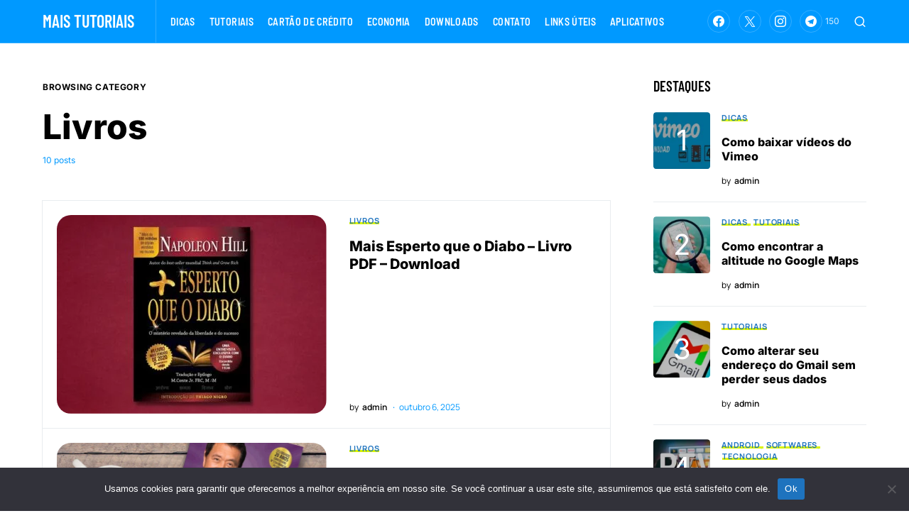

--- FILE ---
content_type: text/html; charset=utf-8
request_url: https://www.google.com/recaptcha/api2/aframe
body_size: 270
content:
<!DOCTYPE HTML><html><head><meta http-equiv="content-type" content="text/html; charset=UTF-8"></head><body><script nonce="DKUMhSVSYlzAEjWN5PFL1w">/** Anti-fraud and anti-abuse applications only. See google.com/recaptcha */ try{var clients={'sodar':'https://pagead2.googlesyndication.com/pagead/sodar?'};window.addEventListener("message",function(a){try{if(a.source===window.parent){var b=JSON.parse(a.data);var c=clients[b['id']];if(c){var d=document.createElement('img');d.src=c+b['params']+'&rc='+(localStorage.getItem("rc::a")?sessionStorage.getItem("rc::b"):"");window.document.body.appendChild(d);sessionStorage.setItem("rc::e",parseInt(sessionStorage.getItem("rc::e")||0)+1);localStorage.setItem("rc::h",'1769824314614');}}}catch(b){}});window.parent.postMessage("_grecaptcha_ready", "*");}catch(b){}</script></body></html>

--- FILE ---
content_type: text/css
request_url: https://maistutoriais.com.br/wp-content/plugins/wp-common-tools/public/css/wp-common-tools-public.css?ver=1.0.0
body_size: 412
content:
/**
 * All of the CSS for your public-facing functionality should be
 * included in this file.
 */

/* Back to top */
#wpct-backtotop {
    display:inline-block;
    background-color:red;
    width: 35px;
    height:35px;
    text-align:center;
    border-radius:5px 0 0 5px;
    position:fixed;
    bottom: 17px;
    right:0;
    transition:background-color .3s,opacity .5s,visibility .5s;
    opacity:0;
    visibility:hidden;
    cursor:pointer;
    z-index:9999;
}
#wpct-backtotop:after {
    content:"";
    position:absolute;
    top:15px;
    left:11px;
    display:inline-block;
    width:13px;
    height:13px;
    border-right:2px solid #fff;
    border-bottom:2px solid #fff;
    -webkit-transform:rotate(-135deg);
    transform:rotate(-135deg);
}
#wpct-backtotop.show {
    opacity:1;
    visibility:visible;
}
#wpct-backtotop:hover {
    background:#384552;
}

/* Page Loader */
#wpct-preload{
    width:100px;
    height: 100px;
    position: fixed;
    top: 50%;
    left: 50%;
    z-index: 9999999;
}
#wpct-preload img{
    width:100px;
    height: 100px;
}
/* Show Scroll progress in circle */
#wpct-percentage-value {
    position: fixed;
    top: auto;
    bottom: 2%;
    left: 1%;
    height: 50px;
    width: 50px;
    color: #FB3C3F;
    background-color: white;
    text-align: center;
    line-height: 1;
    display: flex;
    align-items: center;
    justify-content: center;
    transform: translate(15%);
    border-radius: 50%;
    box-shadow: 1px 1px 8px 2px #fb3c3f, -1px -1px 8px 2px #fb3c3f;
    font-size: 1em;
    z-index: 999999;
}

/*#wpct-scroll-percent {
    position: fixed;
    top: 0;
    width: 100vw;
    color: #000;
    margin: 0;
    padding: 0;
 }*/
 /* [data-scrollPercentage] .wpct-percentage {
    display: inline-block;
    background-color: #FB3C3F;
    height: 6px;
    width: 0;
 }*/

/* Show Scroll progress in Top */
.wpct-fixed-top {
    position: fixed;
    top: 0;
    right: 0;
    left: 0;
    z-index: 999999;
    /*z-index: $zindex-fixed;*/
}
.wpct-progress-container {
    width: 100%;
    background-color: transparent;
    height: 5px;
    display: block;
}
.wpct-progress-bar {
    background-color: red;
    width: 0%;
    display: block;
    height: inherit;
}



@media screen and (max-width:1199px)  { 
    #wpct-percentage-value
    {
       font-size: 0.6em;
        line-height: 1;
        height: 40px;
        width: 40px;
    }
}
